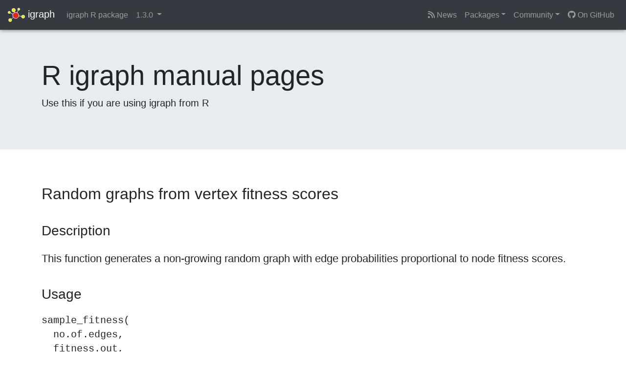

--- FILE ---
content_type: text/html; charset=utf-8
request_url: https://igraph.org/r/html/1.3.0/sample_fitness.html
body_size: 3843
content:





<!DOCTYPE html>
<html lang="en">
  <head>
    <meta charset="utf-8">
    <meta name="viewport" content="width=device-width, initial-scale=1.0">
    <meta name="description" content="">
    <meta name="author" content="">

    <!-- Favicon and theming -->
    <meta name="theme-color" content="#ffffff" />
    <link rel="icon" href="/favicon.svg" />
    <link rel="alternate icon" href="/favicon.ico" />

    <!-- Atom feed -->
    <link type="application/atom+xml" rel="alternate" href="https://igraph.org/feed.xml" title="igraph &amp;ndash; the network analysis package" />

    <title>igraph R manual pages</title>

    <!-- Bootstrap core CSS -->
    <link rel="stylesheet" href="/css/bootstrap.min.css">

    <!-- Custom styles for this template -->
    <link href="//fonts.googleapis.com/css?family=Lato:300,400,700"
          rel="stylesheet" type="text/css">
    <link rel="stylesheet" href="https://cdn.jsdelivr.net/npm/@fortawesome/fontawesome-free@6.2.1/css/fontawesome.min.css" integrity="sha384-QYIZto+st3yW+o8+5OHfT6S482Zsvz2WfOzpFSXMF9zqeLcFV0/wlZpMtyFcZALm" crossorigin="anonymous">
    <link rel="stylesheet" href="https://cdn.jsdelivr.net/npm/@fortawesome/fontawesome-free@6.2.1/css/solid.min.css">
    <link rel="stylesheet" href="https://cdn.jsdelivr.net/npm/@fortawesome/fontawesome-free@6.2.1/css/brands.min.css">
    <link rel="stylesheet" href="/fonts/font-mfizz/font-mfizz.css">
    <link href="/css/affix.css" rel="stylesheet">
    <link href="/css/syntax.css" rel="stylesheet">
    <link href="/css/other.css" rel="stylesheet">
    <link href="/fonts/fonts.css" rel="stylesheet">

    <!-- HTML5 shim and Respond.js IE8 support of HTML5 elements 
         and media queries -->
    <!--[if lt IE 9]>
      <script src="/js/html5shiv.js"></script>
      <script src="/js/respond.min.js"></script>
    <![endif]-->

    <!-- Global site tag (gtag.js) - Google Analytics -->
	<script async src="https://www.googletagmanager.com/gtag/js?id=G-DY4MJME11Z"></script>
	<script>
	  window.dataLayer = window.dataLayer || [];
	  function gtag(){dataLayer.push(arguments);}
	  gtag('js', new Date());

	  gtag('config', 'G-DY4MJME11Z');
	</script>

    <link href="/css/manual.css" rel="stylesheet">
<link rel="stylesheet" href="https://cdn.jsdelivr.net/npm/katex@0.15.3/dist/katex.min.css">
<script type="text/javascript">
const macros = { "\\R": "\\textsf{R}", "\\code": "\\texttt"};
function processMathHTML() {
    var l = document.getElementsByClassName('reqn');
    for (let e of l) { katex.render(e.textContent, e, { throwOnError: false, macros }); }
    return;
}</script>
<script defer src="https://cdn.jsdelivr.net/npm/katex@0.15.3/dist/katex.min.js" onload="processMathHTML();"></script>

    <!-- Begin Jekyll SEO tag v2.8.0 -->
<title>igraph R manual pages | igraph – the network analysis package</title>
<meta name="generator" content="Jekyll v4.4.1" />
<meta property="og:title" content="igraph R manual pages" />
<meta property="og:locale" content="en_US" />
<link rel="canonical" href="https://igraph.org/r/html/1.3.0/sample_fitness.html" />
<meta property="og:url" content="https://igraph.org/r/html/1.3.0/sample_fitness.html" />
<meta property="og:site_name" content="igraph – the network analysis package" />
<meta property="og:type" content="website" />
<meta name="twitter:card" content="summary" />
<meta property="twitter:title" content="igraph R manual pages" />
<script type="application/ld+json">
{"@context":"https://schema.org","@type":"WebPage","headline":"igraph R manual pages","url":"https://igraph.org/r/html/1.3.0/sample_fitness.html"}</script>
<!-- End Jekyll SEO tag -->

  </head>

  <body class="r">
  <div id="wrap">
    <nav class="navbar navbar-expand-md navbar-dark bg-dark fixed-top">
      <a class="navbar-brand" href="/">
        <img src="/img/igraph_logo_white.svg" width="35"> igraph
      </a>

      
      <ul class="navbar-nav mr-auto">
        
        <li class="nav-item"><a class="nav-link" href="/r">igraph R package</a></li>
        <li class="nav-item dropdown">
          <a class="nav-link dropdown-toggle" data-toggle="dropdown" href="#">
            1.3.0
          </a>
          <div class="dropdown-menu" id="doc-version-switcher">
            <a class="dropdown-item" href="#">Please wait...</a>
          </div>
        </li>
        
      </ul>
      

      <button class="navbar-toggler" type="button" data-toggle="collapse" data-target="#navbarSupportedContent" aria-controls="navbarSupportedContent" aria-expanded="false" aria-label="Toggle navigation">
        <span class="navbar-toggler-icon"></span>
      </button>

      <div class="collapse navbar-collapse" id="navbarSupportedContent">
        <ul class="navbar-nav ml-auto">
          <li class="nav-item">
            <a class="nav-link" href="/news.html"><i class="fa-solid fa-rss"></i> News</a>
          </li>
          <li class="nav-item dropdown">
            <a href="#" class="nav-link dropdown-toggle" id="productsDropdown" role="button" data-toggle="dropdown" aria-haspopup="true" aria-expanded="false">Packages</a>
            <div class="dropdown-menu" aria-labelledby="productsDropdown">
              <a class="dropdown-item" href="https://r.igraph.org">igraph R package</a>
              <a class="dropdown-item" href="https://python.igraph.org">python-igraph</a>
              <a class="dropdown-item" href="http://szhorvat.net/mathematica/IGraphM">IGraph/M</a>
              <a class="dropdown-item" href="/c">igraph C library</a>
              <div class="dropdown-divider"></div>
              <a class="dropdown-item" href="https://github.com/igraph/igraphdata">igraphdata R package <i class="fa-brands fa-github"></i></a>
            </div>
          </li>
          <li class="nav-item dropdown">
            <a href="#" class="nav-link dropdown-toggle" id="communityDropdown" role="button" data-toggle="dropdown" aria-haspopup="true" aria-expanded="false">Community</a>
            <div class="dropdown-menu" aria-labelledby="communityDropdown">
              <a class="dropdown-item" href="/community/packages.html"><i class="fa-solid fa-cube"></i> Community packages</a>
              <a class="dropdown-item" href="https://igraph.discourse.group"><i class="fa-solid fa-comments"></i> Forum</a>
              <a class="dropdown-item" href="https://discord.gg/cSyHDPJWDD"><i class="fa-brands fa-discord"></i> Discord</a>
              <a class="dropdown-item" href="/code-of-conduct.html"><i class="fa-solid fa-gavel"></i> Code of Conduct</a>
            </div>
          </li>
          <li class="nav-item">
            <a class="nav-link" href="https://github.com/igraph"><i class="fa-brands fa-github"></i> On GitHub</a>
          </li>
        </ul>
      </div>
    </nav>
    
    

    <div class="jumbotron">
      <div class="container">
        <h1 class="display-4">R igraph manual pages</h1>
        <p class="lead">Use this if you are using igraph from R</p>
      </div>
      <canvas id="jumbotron-anim"></canvas>
    </div>

    

    <div class="container">
  <div class="row">
    <div class="col-md-12">
      <div class="bs-docs-section">
        


<h2>Random graphs from vertex fitness scores</h2>

<h3>Description</h3>

<p>This function generates a non-growing random graph with edge probabilities
proportional to node fitness scores.
</p>


<h3>Usage</h3>

<pre>
sample_fitness(
  no.of.edges,
  fitness.out,
  fitness.in = NULL,
  loops = FALSE,
  multiple = FALSE
)
</pre>


<h3>Arguments</h3>

<table summary="R argblock">
<tr valign="top"><td><code>no.of.edges</code></td>
<td>
<p>The number of edges in the generated graph.</p>
</td></tr>
<tr valign="top"><td><code>fitness.out</code></td>
<td>
<p>A numeric vector containing the fitness of each vertex.
For directed graphs, this specifies the out-fitness of each vertex.</p>
</td></tr>
<tr valign="top"><td><code>fitness.in</code></td>
<td>
<p>If <code>NULL</code> (the default), the generated graph will be
undirected. If not <code>NULL</code>, then it should be a numeric vector and it
specifies the in-fitness of each vertex.
</p>
<p>If this argument is not <code>NULL</code>, then a directed graph is generated,
otherwise an undirected one.</p>
</td></tr>
<tr valign="top"><td><code>loops</code></td>
<td>
<p>Logical scalar, whether to allow loop edges in the graph.</p>
</td></tr>
<tr valign="top"><td><code>multiple</code></td>
<td>
<p>Logical scalar, whether to allow multiple edges in the
graph.</p>
</td></tr>
</table>


<h3>Details</h3>

<p>This game generates a directed or undirected random graph where the
probability of an edge between vertices <i>i</i> and <i>j</i> depends on the
fitness scores of the two vertices involved. For undirected graphs, each
vertex has a single fitness score. For directed graphs, each vertex has an
out- and an in-fitness, and the probability of an edge from <i>i</i> to
<i>j</i> depends on the out-fitness of vertex <i>i</i> and the in-fitness of
vertex <i>j</i>.
</p>
<p>The generation process goes as follows. We start from <i>N</i> disconnected
nodes (where <i>N</i> is given by the length of the fitness vector). Then we
randomly select two vertices <i>i</i> and <i>j</i>, with probabilities
proportional to their fitnesses. (When the generated graph is directed,
<i>i</i> is selected according to the out-fitnesses and <i>j</i> is selected
according to the in-fitnesses). If the vertices are not connected yet (or if
multiple edges are allowed), we connect them; otherwise we select a new
pair. This is repeated until the desired number of links are created.
</p>
<p>It can be shown that the <em>expected</em> degree of each vertex will be
proportional to its fitness, although the actual, observed degree will not
be. If you need to generate a graph with an exact degree sequence, consider
<code><a href="sample_degseq.html">sample_degseq</a></code> instead.
</p>
<p>This model is commonly used to generate static scale-free networks. To
achieve this, you have to draw the fitness scores from the desired power-law
distribution. Alternatively, you may use <code><a href="sample_fitness_pl.html">sample_fitness_pl</a></code>
which generates the fitnesses for you with a given exponent.
</p>


<h3>Value</h3>

<p>An igraph graph, directed or undirected.
</p>


<h3>Author(s)</h3>

<p>Tamas Nepusz <a href="mailto:ntamas@gmail.com">ntamas@gmail.com</a>
</p>


<h3>References</h3>

<p>Goh K-I, Kahng B, Kim D: Universal behaviour of load
distribution in scale-free networks. <em>Phys Rev Lett</em> 87(27):278701,
2001.
</p>


<h3>Examples</h3>

<pre>

N &lt;- 10000
g &lt;- sample_fitness(5*N, sample((1:50)^-2, N, replace=TRUE))
degree_distribution(g)
## Not run: plot(degree_distribution(g, cumulative=TRUE), log="xy")
</pre>

<hr /><div style="text-align: center;">[Package <em>igraph</em> version 1.3.0 <a href="index.html">Index</a>]</div>


      </div>
    </div>
  </div>
</div>


    </div>

    <div id="footer"><div class="container-fluid">
      <p class="text-muted credit">
	      &copy; 2003 &ndash; 2025 The igraph core team.
        &bull; Code licensed under <a href="http://www.gnu.org/licenses/gpl-2.0.html"> GNU GPL 2</a> or later,
        documentation under <a href="http://www.gnu.org/copyleft/fdl.html">GNU FDL</a>.
      </p>
      <p class="social">
        <a href="https://twitter.com/igraph2"><i class="fa-brands fa-twitter"></i></a>
        <a rel="me" href="https://fosstodon.org/@igraph"><i class="fa-brands fa-mastodon"></i></a>
        <a href="https://discord.gg/cSyHDPJWDD"><i class="fa-brands fa-discord"></i></a>
      </p>
    </div></div>

    <!-- Bootstrap core JavaScript
    ================================================== -->
    <!-- Placed at the end of the document so the pages load faster -->
    <script src="https://code.jquery.com/jquery-3.4.1.slim.min.js" integrity="sha384-J6qa4849blE2+poT4WnyKhv5vZF5SrPo0iEjwBvKU7imGFAV0wwj1yYfoRSJoZ+n" crossorigin="anonymous"></script>
    <script src="https://cdn.jsdelivr.net/npm/popper.js@1.16.0/dist/umd/popper.min.js" integrity="sha384-Q6E9RHvbIyZFJoft+2mJbHaEWldlvI9IOYy5n3zV9zzTtmI3UksdQRVvoxMfooAo" crossorigin="anonymous"></script>
    <script src="https://stackpath.bootstrapcdn.com/bootstrap/4.4.1/js/bootstrap.min.js" integrity="sha384-wfSDF2E50Y2D1uUdj0O3uMBJnjuUD4Ih7YwaYd1iqfktj0Uod8GCExl3Og8ifwB6" crossorigin="anonymous"></script>

    <script src="/js/affix.js"></script>
    <script src="/js/jumbotron.js"></script>
    <script src="/js/toggle.js"></script>


    <script src="/js/doc-version-switcher.js"></script>
    <script>
        generateVersionSwitcher('#doc-version-switcher', 'r', 'html/');
    </script>





    
  </body>
</html>


--- FILE ---
content_type: application/javascript; charset=utf-8
request_url: https://igraph.org/js/affix.js
body_size: -258
content:

var $window = $(window);
var $body   = $(document.body);

$body.scrollspy({ target: '.bs-sidebar' });

$window.on('load', function () {
    $body.scrollspy('refresh');
});



--- FILE ---
content_type: application/javascript; charset=utf-8
request_url: https://igraph.org/js/jumbotron.js
body_size: 1316
content:
var startAnimation = function(){
// Background animation for the jumbotron.
// Taken from https://codepen.io/jkiss/pen/OVEeqK

var canvas = document.getElementById('jumbotron-anim'),
   can_w = parseInt(canvas.getAttribute('width')),
   can_h = parseInt(canvas.getAttribute('height')),
   ctx = canvas.getContext('2d');

var ball = {
      x: 0,
      y: 0,
      vx: 0,
      vy: 0,
      r: 0,
      alpha: 1,
      phase: 0
   },
   ball_color = {
       r: 52,
       g: 58,
       b: 64
   },
   R = 4,
   balls = [],

// Line
   link_line_width = 0.8,
   dis_limit = 260,
   add_mouse_point = true,
   mouse_in = false,
   mouse_ball = {
      x: 0,
      y: 0,
      vx: 0,
      vy: 0,
      r: R,
      type: 'mouse'
   };

// Random speed
function getRandomSpeed(pos){
    var  min = -1,
       max = 1;
    switch(pos){
        case 'top':
            return [randomNumFrom(min, max), randomNumFrom(0.1, max)];
            break;
        case 'right':
            return [randomNumFrom(min, -0.1), randomNumFrom(min, max)];
            break;
        case 'bottom':
            return [randomNumFrom(min, max), randomNumFrom(min, -0.1)];
            break;
        case 'left':
            return [randomNumFrom(0.1, max), randomNumFrom(min, max)];
            break;
        default:
            return;
            break;
    }
}
function randomArrayItem(arr){
    return arr[Math.floor(Math.random() * arr.length)];
}
function randomNumFrom(min, max){
    return Math.random()*(max - min) + min;
}
// Random Ball
function getRandomBall(){
    var pos = randomArrayItem(['top', 'right', 'bottom', 'left']);
    switch(pos){
        case 'top':
            return {
                x: randomSidePos(can_w),
                y: -R,
                vx: getRandomSpeed('top')[0],
                vy: getRandomSpeed('top')[1],
                r: R,
                alpha: 0.5,
                phase: randomNumFrom(0, 10)
            }
            break;
        case 'right':
            return {
                x: can_w + R,
                y: randomSidePos(can_h),
                vx: getRandomSpeed('right')[0],
                vy: getRandomSpeed('right')[1],
                r: R,
                alpha: 0.5,
                phase: randomNumFrom(0, 10)
            }
            break;
        case 'bottom':
            return {
                x: randomSidePos(can_w),
                y: can_h + R,
                vx: getRandomSpeed('bottom')[0],
                vy: getRandomSpeed('bottom')[1],
                r: R,
                alpha: 0.5,
                phase: randomNumFrom(0, 10)
            }
            break;
        case 'left':
            return {
                x: -R,
                y: randomSidePos(can_h),
                vx: getRandomSpeed('left')[0],
                vy: getRandomSpeed('left')[1],
                r: R,
                alpha: 0.5,
                phase: randomNumFrom(0, 10)
            }
            break;
    }
}
function randomSidePos(length){
    return Math.ceil(Math.random() * length);
}

// Draw Ball
function renderBalls(){
    Array.prototype.forEach.call(balls, function(b){
       ctx.fillStyle = 'rgba('+ball_color.r+','+ball_color.g+','+ball_color.b+','+b.alpha+')';
       ctx.beginPath();
       ctx.arc(b.x, b.y, R, 0, Math.PI*2, true);
       ctx.closePath();
       ctx.fill();
    });
}

// Update balls
function updateBalls(){
    var new_balls = [];
    Array.prototype.forEach.call(balls, function(b){
        b.x += b.vx;
        b.y += b.vy;

        if(b.x > -(50) && b.x < (can_w+50) && b.y > -(50) && b.y < (can_h+50)){
           new_balls.push(b);
        }
    });

    balls = new_balls.slice(0);
}

// Draw lines
function renderLines(){
    var fraction, alpha;
    for (var i = 0; i < balls.length; i++) {
        for (var j = i + 1; j < balls.length; j++) {

           fraction = getDisOf(balls[i], balls[j]) / dis_limit;

           if(fraction < 1){
               alpha = (1 - fraction).toString();

               ctx.strokeStyle = 'rgba(150,150,150,'+alpha+')';
               ctx.lineWidth = link_line_width;

               ctx.beginPath();
               ctx.moveTo(balls[i].x, balls[i].y);
               ctx.lineTo(balls[j].x, balls[j].y);
               ctx.stroke();
               ctx.closePath();
           }
        }
    }
}

// calculate distance between two points
function getDisOf(b1, b2){
    var  delta_x = Math.abs(b1.x - b2.x),
       delta_y = Math.abs(b1.y - b2.y);

    return Math.sqrt(delta_x*delta_x + delta_y*delta_y);
}

// add balls if there a little balls
function addBallIfy(){
    if(balls.length < 20){
        balls.push(getRandomBall());
    }
}

// Render
function render(){
	if (Date.now() - lastCanvasSizeUpdate > 1000) {
		updateCanvasSize();
	}

  if (balls.length == 0) {
    initBalls(30);
  }

  ctx.clearRect(0, 0, can_w, can_h);

  renderBalls();

  renderLines();

  updateBalls();

  addBallIfy();

  window.requestAnimationFrame(render);
}

// Init Balls
function initBalls(num){
    for(var i = 0; i < num; i++){
        balls.push({
            x: randomSidePos(can_w),
            y: randomSidePos(can_h),
            vx: getRandomSpeed('top')[0],
            vy: getRandomSpeed('top')[1],
            r: R,
            alpha: 0.5,
            phase: randomNumFrom(0, 10)
        });
    }
}

var lastCanvasSizeUpdate = 0;

function updateCanvasSize() {
	can_w = canvas.width = canvas.offsetWidth;
	can_h = canvas.height = canvas.offsetHeight;
    lastCanvasSizeUpdate = Date.now();
}

// Init Canvas
function initCanvas(){
}

window.addEventListener('resize', function(e){
    updateCanvasSize();
});

function startCanvasAnimation(){
    initCanvas();
    window.requestAnimationFrame(render);
}

// Mouse effect
canvas.addEventListener('mouseenter', function(){
    mouse_in = true;
    balls.push(mouse_ball);
});
canvas.addEventListener('mouseleave', function(){
    mouse_in = false;
    var new_balls = [];
    Array.prototype.forEach.call(balls, function(b){
        if(!b.hasOwnProperty('type')){
            new_balls.push(b);
        }
    });
    balls = new_balls.slice(0);
});
canvas.addEventListener('mousemove', function(e){
    var e = e || window.event;
	var rect = canvas.getBoundingClientRect();

    mouse_ball.x = e.clientX - rect.left;
    mouse_ball.y = e.clientY - rect.top;
});

function startAnimation() {
    window.addEventListener('DOMContentLoaded', startCanvasAnimation);
}

return startAnimation;

}();
